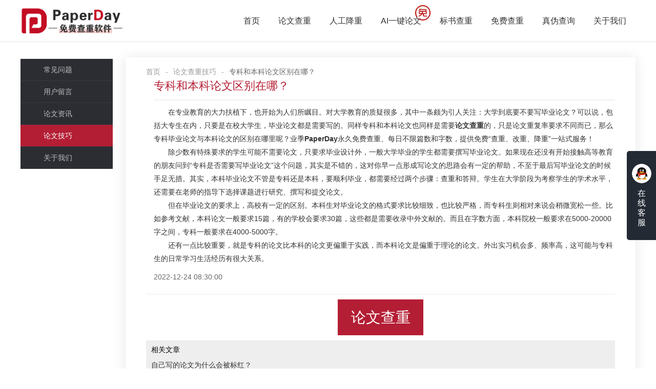

--- FILE ---
content_type: text/html;charset=UTF-8
request_url: https://www.paperday.cn/skills/1927.html
body_size: 4549
content:




<!DOCTYPE html>
<html lang="zh-CN">

<head>
    <meta charset="utf-8">
    <meta http-equiv="X-UA-Compatible" content="IE=edge">
    <meta name="viewport" content="width=device-width, initial-scale=1">
    <title>专科和本科论文区别在哪？-PaperDay</title>
    
        <meta name="keywords" content="论文查重、paperday"/>
    
    
    
        <meta name="description" content="在专业教育的大力扶植下，也开始为人们所瞩目。对大学教育的质疑很多，其中一条颇为引人关注：大学到底要不要写毕业论文？可以说，包括大专生在内，"/>
    
    
    <link href="/static/css/global.css" rel="stylesheet">
    <link href="/static/css/owl.carousel.min.css" rel="stylesheet">
    <link href="/static/css/style.css" rel="stylesheet">
    <link href="/static/layui/css/layui.css" rel="stylesheet">
    


<script>
    /*window._agl = window._agl || [];
    (function () {
        _agl.push(
            ['production', '_f7L2XwGXjyszb4d1e2oxPybgD']
        );
        (function () {
            var agl = document.createElement('script');
            agl.type = 'text/javascript';
            agl.async = true;
            agl.src = 'https://fxgate.baidu.com/angelia/fcagl.js?production=_f7L2XwGXjyszb4d1e2oxPybgD';
            var s = document.getElementsByTagName('script')[0];
            s.parentNode.insertBefore(agl, s);
        })();
    })();*/
</script>
</head>
<style>
    .relative-a{padding-bottom: 10px}
    .relative-a a:hover{color:#b41e34}
</style>

<body class="index">




<header>
    <div class="header">
        <div class="wrap">
            <div class="logo flt"><a href="/">
                <img style="height: 50px;" src="/static/images/logo.png" alt="论文查重,论文免费查重,论文检测-PaperDay" title="论文查重软件-paperday" /></a>
            </div>
            <div class="nav frt">
                <ul style="display: inline-block; vertical-align: middle;">
                    <li  > <a href="/">首页</a></li>
                    <li><a href="/paper/uploadText.html">论文查重</a></li>
                    <li><a href="/paperservice/index.html">人工降重</a></li>
                    <li style="position: relative"><a target="_blank" href="http://www.writehelp.cn">AI一键论文</a><img style="position: absolute;height: 30px;top: 10px;right: 0px" src="/static/images/aifree.png"></li>
                    <li><a target="_blank" href="https://www.tocheck.cn/s/7th">标书查重</a></li>
                    <li  ><a href="/freeActivity/index.html">免费查重</a></li>
                    <li  ><a href="/check.html" rel="nofollow">真伪查询</a></li>
                    <li  ><a href="/about.html">关于我们</a></li>
                </ul>
            </div>
            <div class="wap_nav"></div>
            <div class="clear"></div>
        </div>
    </div>
</header>

<script>
    var _hmt = _hmt || [];
    (function() {
        var hm = document.createElement("script");
        hm.src = "https://hm.baidu.com/hm.js?f4b02afb7d47e71afbc069d2feda964f";
        var s = document.getElementsByTagName("script")[0];
        s.parentNode.insertBefore(hm, s);
    })();
</script>


<div class="mainer">
    <div class="ht50"></div>
    <div class="wrap">
        <div class="menu_cur"></div>
        


<div class="mainer_menu">
    <ul>
        
        <li ><a
                href="/faq.html">常见问题</a></li>
        <li ><a
                href="/userMessage.html">用户留言</a></li>
        <li ><a
                href="/news-1.html">论文资讯</a></li>
        <li  class="on"><a
                href="/skills-1.html">论文技巧</a></li>
        <li ><a
                href="/about.html">关于我们</a></li>
    </ul>
</div>

        <div class="mainer_box">
            <div>
                <span class="layui-breadcrumb" lay-separator="-">
                    <a href="https://www.paperday.cn">首页</a>
                    <a href="https://www.paperday.cn/skills-1.html">论文查重技巧</a>
                    <a><cite>专科和本科论文区别在哪？</cite></a>
                </span>
            </div>
            <div class="hyxw_list hyxw_list_details">

                <div class="tit"><h3>专科和本科论文区别在哪？</h3></div>
                <div class="text">
                    <p>在专业教育的大力扶植下，也开始为人们所瞩目。对大学教育的质疑很多，其中一条颇为引人关注：大学到底要不要写毕业论文？可以说，包括大专生在内，只要是在校大学生，毕业论文都是需要写的。同样专科和本科论文也同样是需要<a target="_self" href="https://www.paperday.cn/"><b>论文查重</b></a>的，只是论文重复率要求不同而已，那么专科毕业论文与本科论文的区别在哪里呢？业季<a target="_self" href="https://www.paperday.cn/"><b>PaperDay</b></a>永久免费查重、每日不限篇数和字数，提供免费“查重、改重、降重”一站式服务！</p><p>除少数有特殊要求的学生可能不需要论文，只要求毕业设计外，一般大学毕业的学生都需要撰写毕业论文。如果现在还没有开始接触高等教育的朋友问到“专科是否需要写毕业论文”这个问题，其实是不错的，这对你早一点形成写论文的思路会有一定的帮助，不至于最后写毕业论文的时候手足无措。其实，本科毕业论文不管是专科还是本科，要顺利毕业，都需要经过两个步骤：查重和答辩。学生在大学阶段为考察学生的学术水平，还需要在老师的指导下选择课题进行研究、撰写和提交论文。</p><p>但在毕业论文的要求上，高校有一定的区别。本科生对毕业论文的格式要求比较细致，也比较严格，而专科生则相对来说会稍微宽松一些。比如参考文献，本科论文一般要求15篇，有的学校会要求30篇，这些都是需要收录中外文献的。而且在字数方面，本科院校一般要求在5000-20000字之间，专科一般要求在4000-5000字。</p><p>还有一点比较重要，就是专科的论文比本科的论文更偏重于实践，而本科论文是偏重于理论的论文。外出实习机会多、频率高，这可能与专科生的日常学习生活经历有很大关系。</p>
                </div>
                <div class="bottom">2022-12-24 08:30:00</div>
            </div>

            <div style="padding-top:10px;border-bottom: #e8ebee solid 1px;">
                <a style="display:block;background:#b41e34;width: 167px;height: 70px;color: #fff;text-align: center;line-height: 70px;font-size: 29px;margin: 0 auto;" href="https://www.paperday.cn">论文查重</a>
                <div style="padding: 10px; background: #eee; margin: 10px 0;">
                    <p style="height: 30px;">相关文章</p>
                    
                        
                            <p class="relative-a"><a href="/news/196.html">自己写的论文为什么会被标红？</a></p>
                        
                            <p class="relative-a"><a href="/news/200.html">为什么要进行论文查重呢？</a></p>
                        
                            <p class="relative-a"><a href="/news/215.html">论文查重一般检测哪些内容？</a></p>
                        
                            <p class="relative-a"><a href="/news/224.html">英文论文知网会检测吗？</a></p>
                        
                            <p class="relative-a"><a href="/news/232.html">淘宝上的查重服务安全吗？</a></p>
                        
                            <p class="relative-a"><a href="/news/245.html">免费论文查重软件结果有参考价值吗？</a></p>
                        
                            <p class="relative-a"><a href="/news/253.html">毕业论文需要注意这几点？</a></p>
                        
                    
                </div>
            </div>

            <div class="pagecur">
                <span>上一篇：
                    
                        
                        
                            <a href="/skills/1925.html">多次查重结果为什么不一样？</a>
                        
                    
                </span>
                <span>
                    下一篇：
                    
                        
                        
                            <a href="/skills/1929.html">论文查重系统应该如何选？</a>
                        
                    
                </span>
            </div>

        </div>
        <div class="clear"></div>
    </div>

    <div class="ht50"></div>
</div>






<style>
    .kefuimg{
        width: auto;
        height: 240px;
        position: absolute;
        right: 60px;
        top: -30px;
        display: none;
    }
</style>

<!----客服弹框----->
<div class="full">
    <img class="kefuimg" src="/static/images/kefu.png">
    <a href="https://wpa.qq.com/msgrd?v=3&uin=1361316026&site=qq&menu=yes" target="_blank">
    <div class="online">
        <div class="img"><img src="/static/images/icon18.png"/></div>
        <span>在线客服</span></div>
    </a>
</div>


<script type="text/javascript" src="/static/js/jquery.min.js"></script>

<script type="text/javascript">

    $(".online").mouseover(function (){
        $(".kefuimg").show();
    })

    $(".online").mouseout(function (){
        $(".kefuimg").hide();
    })

</script>


    
<!-- 空数据显示 -->
<div class="loginlayer pos" style="display: none">
    <div class="wrap" style="height: 100%;background: none;">
        <div class="login1 frt">
            <div class="close-loginlayer"><i class="layui-icon layui-icon-close" style="font-size: 25px; "></i> </div>
            <div id="QRcodeBox">
                <div id="wechatQRcodeBox">
                    <div id="wechatTle">微信扫码登录</div>
                    <img id="wechatQRcode"
                         src="/static/images/qrcode_loading.gif"/>
                    <div class="qrcodeExpired">
                        <p>二维码已失效</p>
                        <a href="javascript:getOfficialAccountQRCode();">点击刷新</a>
                    </div>
                </div>
                <p style=" margin-bottom: 0; margin-top: 20px; ">扫码关注即可每日免费查重</p>
            </div>
        </div>
    </div>
</div>



<div class="footer">
    <div class="wrap">
        <div class="foot clear">
            <div class="item">
                <span class="span_tit">快捷导航</span>
                <ul>
                    <li><a href="/freeActivity/index.html" target="_blank">论文免费查重</a></li>
                    <li><a href="/news-1.html" target="_blank">论文查重资讯</a></li>
                    <li><a href="/skills-1.html" target="_blank">论文查重技巧</a></li>
                    <li><a href="/faq.html" target="_blank">查重常见问题</a></li>
                </ul>
            </div>
            <div class="item">
                <span class="span_tit">相关文档</span>
                <ul>
                    <li><a href="/news/2.html" target="_blank">关于智能降重</a></li>
                    <li><a href="/skills/3.html" target="_blank">何为学术不端</a></li>
                    <li><a href="/skills/4.html" target="_blank">处理不端行为办法</a></li>
                </ul>
            </div>
            <div class="item">
                <span class="span_tit">友情链接</span>
                <ul>
                    
                        
                            <li><a href="https://www.tocheck.cn/" target="_blank">标书查重</a></li>
                        
                            <li><a href="https://www.mubiaobang.com" target="_blank">项目管理培训</a></li>
                        
                    
                </ul>
            </div>
            <div class="item">
                <span class="span_tit">联系我们</span>
                <ul>
                    <li><span>QQ：<label>1361316026</label></span></li>
                    <li><span>邮箱：paperday@qq.com</span></li>
                    <li><span>地址：湖南省长沙市岳麓区观沙岭街道滨江路53号楷林商务中心C栋1606号房 </span></li>
                </ul>
            </div>
        </div>
    </div>
    <div class="copyright">
        <div style="display: inline-block;text-align: left; vertical-align: middle;">
            <p >Copyright © 2021 PaperDay论文查重 <a href="https://beian.miit.gov.cn" style="color: #636672;" target="_blank">湘ICP备2021005827号-1</a></p>
        </div>
    </div>
</div>


    

<script src="/static/js/jquery.min.js"></script>
<script src="/static/js/main.js"></script>
<script src="/static/js/owl.carousel.js"></script>
<script src="/static/layui/layui.all.js"></script>
<script src="/static/js/common.js"></script>
<script src="/static/js/jquery.cookie.js"></script>
<script src="/static/js/base64.js"></script>
<script src="/static/js/login.js"></script>
<script>
    (function(){
        var src = (document.location.protocol == "http:") ? "http://js.passport.qihucdn.com/11.0.1.js?a8ed7aa6b7169936590d50f394f15318":"https://jspassport.ssl.qhimg.com/11.0.1.js?a8ed7aa6b7169936590d50f394f15318";
        document.write('<script src="' + src + '" id="sozz"><\/script>');
        layui.use(['element'], function () {
            var element = layui.element;
        });
    })();
</script>
</body>

</html>

--- FILE ---
content_type: text/css
request_url: https://www.paperday.cn/static/css/global.css
body_size: 7960
content:
@charset "utf-8";


html {}
html,img,fieldset {border:0;}
html,body,form {margin:0;padding:0;}
body {color:#000;background-color:#fff;}
body,td { }

h1,h2,h3,h4,h5,h6 {margin:0;padding:0;font-size:14px;}

ul,ol {margin:0;padding:5px 5px 5px 40px;}
dl,p  {margin:0;padding:5px 0;}

a{color:#000; text-decoration:none;}
a:link {  }
a:active {}
a:hover { }
a:visited{}

/* 浮动元素 */
.rectbox:after {content:".";display:block;height:0;clear:both;visibility:hidden;}
.rectbox {clear:both;*display:inline-block;}
.rectbox .left {float:left;_display:inline;}
.rectbox .right {float:right;_display:inline;}


/*================ Form 元素统一 =================*/
	textare {overflow-y:visible}
	label {cursor:pointer;_cursor:default;}
	input[type="submit"] {cursor:pointer;}
	input[type="button"] {cursor:pointer;}
	input[type="reset"]  {cursor:pointer;}
	input.submit     {cursor:pointer;}
	input.button     {cursor:pointer;}
	input.reset      {cursor:pointer;}
	input.disabled   {cursor:default;}
	input[disabled]  {}
	input.readonly   {color:#999;border:1px solid #ccc;background:#f3f3f3;}
	input[readOnly]   {color:#999;border:1px solid #ccc;background:#f3f3f3;}
	*html input {
		direction:expression(function(sjd){
			if(document.readyState=="complete"){
				sjd.style.direction = "ltr";                                     /* 只 执行一次*/
				sjd.className += " "+sjd.type;                            /* 根据type 类型 添加 className，弥补IE6 无法使用 [type=""] 改用 input.type */
			}
		}(this));
		unicode-bidi:expression(function(sjd){
			if(document.readyState=="complete"){
				/* input  只读时 ie6 添加 className " readonly" */
				if(sjd.readOnly == true) {
					if(sjd.className.search(" readonly")==-1){sjd.className += " readonly";}
				} 
				else {if(sjd.className.search(" readonly")!=-1){sjd.className = sjd.className.replace(" readonly","")}
				} 
				/* input被禁用时 ie6 添加 className " disabled" */
				if(sjd.disabled == true) {
					if(sjd.className.search(" disabled")==-1){sjd.className += " disabled";}
				}
				else {if(sjd.className.search(" disabled")!=-1){sjd.className = sjd.className.replace(" disabled","")}
				} 
			}
		}(this));
	}
	

/* IE6 背景图缓存优化  IE6 fixed box hack */
*html html {direction:expression(function(el){
	el.style.direction = "ltr";
	try { document.execCommand('BackgroundImageCache', false, true); } catch(e) {}
}(this))}


/************  
	常用 类 使用  
	----------------------------

	------ A 虚线 ------
	----------------------------
		a {outline:0;zoom:expression(function(sjd){sjd.style.zoom = "1";sjd.hideFocus=true;}(this))}


	------ :first-child{} ------
	----------------------------
		div:first-child{} ;
		div.first-child{} ;
		*html div {zoom:expression(function(sjd){
			sjd.style.zoom = "1";
			if(sjd == sjd.parentNode.getElementsByTagName(sjd.tagName)[0]){sjd.className += " first-child"}
		}(this))}
		
		.className:first-child{} 
		.className_first-child{} 
		*html .className {zoom:expression(function(sjd){
			sjd.style.zoom = "1";
			if(sjd == sjd.parentNode.getElementsByTagName(sjd.tagName)[0]){sjd.className += " className_first-child"}
		}(this))}
	----------------------------

	------ :hover{} ------------
	----------------------------
		div:hover{} ;
		div.hover{} ;
		*html div {zoom:expression(function(sjd){
			sjd.style.zoom = "1";
			sjd.onmouseover =  function(){ if(!this.contains(event.fromElement)){this.className +=' hover'} };
			sjd.onmouseout  =  function(){ if(!this.contains(event.toElement)){this.className =this.className.replace(' hover','')} };
		}(this))}
		.className:hover{} 
		.className_hover{} 
		*html .className {zoom:expression(function(sjd){
			sjd.style.zoom = "1";
			sjd.onmouseover =  function(){ if(!this.contains(event.fromElement)){this.className +=' className_hover'} };
			sjd.onmouseout  =  function(){ if(!this.contains(event.toElement)){this.className =this.className.replace(' className_hover','')} };
		}(this))}

	----------------------------

	------ PNG图 ---------------
	----------------------------
	背景
	*html .className {zoom:expression( function(sjd){sjd.style.zoom=1;if (sjd.className.search(" ie6bg")==-1){sjd.className += " ie6bg"}}(this));}
	前景
	*html .className img {zoom:expression( function(sjd){sjd.style.zoom=1;if (sjd.className.search(" ie6img")==-1){sjd.className += " ie6img"}}(this));}
	
********************/

/* CSS Document
Code highlighting produced by Actipro CodeHighlighter (freeware)http://www.CodeHighlighter.com/--> v1.0 | 20080212 */

html, body, div, span, applet, object, iframe, h1, h2, h3, h4, h5, h6, p, blockquote, pre, a, abbr, acronym, address, big, cite, code, del, dfn, em, font, img, ins, kbd, q, s, samp, small, strike, strong, sub, sup, tt, var, b, u, i, center, dl, dt, dd, ol, ul, li, fieldset, form, label, legend, table, caption, tbody, tfoot, thead, tr, th, td {
    margin: 0;
    padding: 0;
    border: 0;
    outline: 0;
    font-size: 100%;
    vertical-align: baseline;
    background: transparent;
}
body {
    line-height: 1;
}
ol, ul {
    list-style: none;
}
blockquote, q {
    quotes: none;
}
blockquote:before, blockquote:after,
q:before, q:after {
    content: '';
    content: none;
}

/* remember to define focus styles! */
:focus {
    outline: 0;
}

/* remember to highlight inserts somehow! */
ins {
    text-decoration: none;
}
del {
    text-decoration: line-through;
}

/* tables still need 'cellspacing="0"' in the markup */
table {
    border-collapse: collapse;
    border-spacing: 0;
}


/*----------basic----------*/
 
.bt:hover,
.bt:hover * { cursor: pointer; text-decoration: none; opacity: 0.8; filter: alpha(opacity=80); }
    .bt:hover.lt,
    .bt:hover.lt * { opacity: 0.95; filter: alpha(opacity=95); }
    .bt:hover.gt,
    .bt:hover.gt * { opacity: 0.6; filter: alpha(opacity=60); }
.clear { clear: both; }
.flex { display: flex;  }
    .flex.lt { width: 105%; }
    .flex.gt { width: 125%; }
.ht05 { height: 5px; }
.ht10 { height: 10px; }
.ht15 { height: 15px; }
.ht20 { height: 20px; }
.ht25 { height: 25px; }
.ht30 { height: 30px; }
.ht35 { height: 35px; }
.ht40 { height: 40px; }
.ht45 { height: 45px; }
.ht50 { height: 50px; }
.ht55 { height: 55px; }
.ht60 { height: 60px; }
.ht65 { height: 65px; }
.ht70 { height: 70px; }
.ht75 { height: 75px; }
.ht80 { height: 80px; }
.ht85 { height: 85px; }
.ht90 { height: 90px; }
.ht95 { height: 95px; }
.ht100 { height: 100px; }
.ht200 { height: 200px; }
.ht300 { height: 300px; }
.ht400 { height: 400px; }
.ht500 { height: 500px; }
.wh05 { display: inline-block; width: 5px; }
.wh10 { display: inline-block; width: 10px; }
.wh15 { display: inline-block; width: 15px; }
.wh20 { display: inline-block; width: 20px; }
.wh25 { display: inline-block; width: 25px; }
.wh30 { display: inline-block; width: 30px; }
.wh35 { display: inline-block; width: 35px; }
.wh40 { display: inline-block; width: 40px; }
.wh45 { display: inline-block; width: 45px; }
.wh50 { display: inline-block; width: 50px; }
.wh55 { display: inline-block; width: 55px; }
.wh60 { display: inline-block; width: 60px; }
.wh65 { display: inline-block; width: 65px; }
.wh70 { display: inline-block; width: 70px; }
.wh75 { display: inline-block; width: 75px; }
.wh80 { display: inline-block; width: 80px; }
.wh85 { display: inline-block; width: 85px; }
.wh90 { display: inline-block; width: 90px; }
.wh95 { display: inline-block; width: 95px; }
.wh100 { display: inline-block; width: 100px; }
.none { display: none; }
.hide { opacity: 0; filter: alpha(opacity=0); }
.ie-radius { border-radius: 5px; behavior: url(css/ie-css3.htc); }
.f_left { float: left; }
.f_right { float: right; }
/*----------custom----------*/











--- FILE ---
content_type: text/css
request_url: https://www.paperday.cn/static/css/owl.carousel.min.css
body_size: 5347
content:
.owl-carousel .animated { -webkit-animation-duration: 1000ms; animation-duration: 1000ms; -webkit-animation-fill-mode: both; animation-fill-mode: both; }
.owl-carousel .owl-animated-in { z-index: 0; }
.owl-carousel .owl-animated-out { z-index: 1; }
.owl-carousel .fadeOut { -webkit-animation-name: fadeOut; animation-name: fadeOut; }

@-webkit-keyframes fadeOut {
    0% { opacity: 1; }
    100% { opacity: 0; }
}

@keyframes fadeOut {
    0% { opacity: 1; }
    100% { opacity: 0; }
}

.owl-height { -webkit-transition: height 500ms ease-in-out; -moz-transition: height 500ms ease-in-out; -ms-transition: height 500ms ease-in-out; -o-transition: height 500ms ease-in-out; transition: height 500ms ease-in-out; }
.owl-carousel { display: none; width: 100%; -webkit-tap-highlight-color: transparent; position: relative; z-index: 1; }
    .owl-carousel .owl-stage { position: relative; -ms-touch-action: pan-Y; }
        .owl-carousel .owl-stage:after { content: "."; display: block; clear: both; visibility: hidden; line-height: 0; height: 0; }
    .owl-carousel .owl-stage-outer { position: relative; overflow: hidden; -webkit-transform: translate3d(0px,0,0); width:100%; }
    .owl-carousel .owl-controls .owl-dot, .owl-carousel .owl-controls .owl-nav .owl-next, .owl-carousel .owl-controls .owl-nav .owl-prev { cursor: pointer; cursor: hand; -webkit-user-select: none; -khtml-user-select: none; -moz-user-select: none; -ms-user-select: none; user-select: none; }
    .owl-carousel.owl-loaded { display: block; }
    .owl-carousel.owl-loading { opacity: 0; display: block; }
    .owl-carousel.owl-hidden { opacity: 0; }
    .owl-carousel .owl-refresh .owl-item { display: none; }
    .owl-carousel .owl-item { position: relative; min-height: 1px; float: left; -webkit-backface-visibility: hidden; -webkit-tap-highlight-color: transparent; -webkit-touch-callout: none; -webkit-user-select: none; -moz-user-select: none; -ms-user-select: none; user-select: none; }
        .owl-carousel .owl-item img { display: block;width: 100%; height: 100%;}
    .owl-carousel.owl-text-select-on .owl-item { -webkit-user-select: auto; -moz-user-select: auto; -ms-user-select: auto; user-select: auto; }
    .owl-carousel .owl-grab { cursor: move; cursor: -webkit-grab; cursor: -o-grab; cursor: -ms-grab; cursor: grab; }
    .owl-carousel.owl-rtl { direction: rtl; }
        .owl-carousel.owl-rtl .owl-item { float: right; }
.no-js .owl-carousel { display: block; }
.owl-carousel .owl-item .owl-lazy { opacity: 0; -webkit-transition: opacity 400ms ease; -moz-transition: opacity 400ms ease; -ms-transition: opacity 400ms ease; -o-transition: opacity 400ms ease; transition: opacity 400ms ease; }
/*.owl-carousel .owl-item img { transform-style: preserve-3d; }*/
.owl-carousel .owl-video-wrapper { position: relative; height: 100%; background: #000; }
.owl-carousel .owl-video-play-icon { position: absolute; height: 80px; width: 80px; left: 50%; top: 50%; margin-left: -40px; margin-top: -40px; background: url(owl.video.play.png) no-repeat; cursor: pointer; z-index: 1; -webkit-backface-visibility: hidden; -webkit-transition: scale 100ms ease; -moz-transition: scale 100ms ease; -ms-transition: scale 100ms ease; -o-transition: scale 100ms ease; transition: scale 100ms ease; }
    .owl-carousel .owl-video-play-icon:hover { -webkit-transition: scale(1.3,1.3); -moz-transition: scale(1.3,1.3); -ms-transition: scale(1.3,1.3); -o-transition: scale(1.3,1.3); transition: scale(1.3,1.3); }
.owl-carousel .owl-video-playing .owl-video-play-icon, .owl-carousel .owl-video-playing .owl-video-tn { display: none; }
.owl-carousel .owl-video-tn { opacity: 0; height: 100%; background-position: center center; background-repeat: no-repeat; -webkit-background-size: contain; -moz-background-size: contain; -o-background-size: contain; background-size: contain; -webkit-transition: opacity 400ms ease; -moz-transition: opacity 400ms ease; -ms-transition: opacity 400ms ease; -o-transition: opacity 400ms ease; transition: opacity 400ms ease; }
.owl-carousel .owl-video-frame { position: relative; z-index: 1; }


/*owl.theme.default.min*/
.owl-theme .owl-controls { position: absolute; bottom: 0px; width:100%; left:0; text-align: center; -webkit-tap-highlight-color: transparent; }
    .owl-theme .owl-controls .owl-nav [class*=owl-] { color: #fff; font-size: 14px; margin: 5px; padding: 4px 7px;   display: inline-block; cursor: pointer; -webkit-border-radius: 3px; -moz-border-radius: 3px; border-radius: 3px; }
        .owl-theme .owl-controls .owl-nav [class*=owl-]:hover {  opacity:0.7; color: #fff; text-decoration: none; }
    .owl-theme .owl-controls .owl-nav .disabled { opacity: .5; cursor: default; }
.owl-theme .owl-dots .owl-dot { display: inline-block; zoom: 1; *display: inline; }
    .owl-theme .owl-dots .owl-dot span { width: 10px; height: 10px; margin: 5px; background: #fff; display: block; -webkit-backface-visibility: visible; -webkit-transition: opacity 200ms ease; -moz-transition: opacity 200ms ease; -ms-transition: opacity 200ms ease; -o-transition: opacity 200ms ease; transition: opacity 200ms ease; -webkit-border-radius: 30px; -moz-border-radius: 30px; border-radius: 30px; }
    .owl-theme .owl-dots .owl-dot.active span, .owl-theme .owl-dots .owl-dot:hover span { background: #21b9e0; }
 

--- FILE ---
content_type: text/css
request_url: https://www.paperday.cn/static/layui/css/modules/code.css
body_size: 1063
content:
/** layui-v2.3.0 MIT License By https://www.layui.com */
 html #layuicss-skincodecss{display:none;position:absolute;width:1989px}.layui-code-h3,.layui-code-view{position:relative;font-size:12px}.layui-code-view{display:block;margin:10px 0;padding:0;border:1px solid #e2e2e2;border-left-width:6px;background-color:#F2F2F2;color:#333;font-family:Courier New}.layui-code-h3{padding:0 10px;height:32px;line-height:32px;border-bottom:1px solid #e2e2e2}.layui-code-h3 a{position:absolute;right:10px;top:0;color:#999}.layui-code-view .layui-code-ol{position:relative;overflow:auto}.layui-code-view .layui-code-ol li{position:relative;margin-left:45px;line-height:20px;padding:0 5px;border-left:1px solid #e2e2e2;list-style-type:decimal-leading-zero;*list-style-type:decimal;background-color:#fff}.layui-code-view pre{margin:0}.layui-code-notepad{border:1px solid #0C0C0C;border-left-color:#3F3F3F;background-color:#0C0C0C;color:#C2BE9E}.layui-code-notepad .layui-code-h3{border-bottom:none}.layui-code-notepad .layui-code-ol li{background-color:#3F3F3F;border-left:none}

--- FILE ---
content_type: application/javascript; charset=UTF-8
request_url: https://www.paperday.cn/static/js/main.js
body_size: 2981
content:
$(function(){
 
	resize();
	$(window).resize(function(event) {
		resize();
	});
	document.body.addEventListener('touchstart', function () { });
	$(".page_tag").each(function () {
	    $(this).children(".tag_items").children(".item").hide().eq($(this).children(".tag_head").find(".on").index()).show();

	})
	$('.tag ul li').click(function () {
	    $(this).parents('.tag').find('li').removeClass('on');
	    $(this).addClass('on');
	})
	$(".check").click(function () { $(this).toggleClass("on") });
	$(".div_check ul li").click(function () { $(this).addClass("on").siblings().removeClass("on"); });
	$(".div_radio ul li").click(function () { $(this).addClass("on").siblings().removeClass("on") });
	$(".tag_head ul li").click(function () {
	    if ($(this).hasClass("on")) { }
	    else {
	        $(this).addClass("on").siblings().removeClass("on");
	        $(this).parents(".tag_head").siblings(".tag_items").children(".item").stop().hide().eq($(this).index()).fadeIn();
	    }
	})
	if ($(".mess_owl .item").length > 1) {
	    $(".mess_owl .owl").owlCarousel({
	        items: 3,
	        responsive:{
	            0:{
	                items:1
	            },
	            600:{
	                items:3
	            },
	            1000:{
	                items:3
	            }
	        },
	        dots: false, nav: true, navText: ["<span></span>", "<span></span>"]
	    });
	}

	$(".cjwt_list ul li").click(function () {
        $(this).parent().find("li.on").toggleClass("on").find(".text").hide();
        $(this).toggleClass("on");
	    $(this).find(".text").stop().slideToggle();
	})


	$(".modal .close").click(function () {
		$(this).parents(".modal").fadeOut();
		if(refreshInterval){
			clearInterval(refreshInterval);
		}
	})
	$(".modal").bind("click", function (e) {
	    var target = $(e.target);
	    if (target.closest(".modal_cont").length == 0) {
	        $(this).fadeOut();
	    }
	})
	$(".wap_nav").click(function () { $(".main_menu").removeClass("menu"); $(".header").toggleClass("h_menu") })
	$(".menu_cur").click(function () { $(".header").removeClass("h_menu"); $(".main_menu").toggleClass("menu"); $(".mainer_menu").toggleClass("menu"); })
	$(document).bind("click", function (e) {
	    if ($(window).width() < 1000) {
	        var target = $(e.target);
	        if (target.closest(".login").length == 0 && target.closest(".login_btn").length==0) {
	            $(".login").fadeOut();
	        }
	    }
	})


});

/*main*/
//

function font() {


}


/*call*/
//
function resize(){
    var ht = $(window).height();

    $(".ht").css({ "min-height": (ht - 60 - $(".header").height()) + "px" });
    $(".ht2").height(ht - 50 - $(".header").height());
    $(".main_lt,.main_rt").height($(window).height() - $(".header").height() - 40 - $(".main_tit").height() - 50)
    $(".mainer_rt .main_rt").height($(window).height() - $(".header").height() - 50 )
	 
} 

--- FILE ---
content_type: application/javascript; charset=UTF-8
request_url: https://www.paperday.cn/static/js/common.js
body_size: 4357
content:
$(function () {
    $(document).ajaxStart(onStart).ajaxComplete(onComplete).ajaxSuccess(onSuccess);

    //多选框复选按钮
    $(".fxk-la").click(function () {
        if($(this).find("input").is(":checked")){
            $(".fxk-la").addClass("fxk-las");
            return ;
        }else {
            $(".fxk-la").removeClass("fxk-las");
            return ;
        }
    });
    $(".dl-qhbt-ewm").click(function () {
        $(this).parents(".dl-zh").hide();
        $(".dl-sm").show();
        showWechatQRCode();
    });
    $(".dl-qhbt-zh").click(function () {
        $(this).parents(".dl-sm").hide();
        $(".dl-zh").show();
    });

    $(".foot-a").hover(function () {
        $(this).find(".wx-ewm").stop(true, false).fadeToggle();
    });
});

function onStart(event) {
}

var refreshInterval;

function onComplete(event, xhr, settings) {
    if (xhr.status == 403) {
        clearInterval(refreshInterval);
        $('.dl-d').show();
        showWechatQRCode();
    }
}

function onSuccess(event, xhr, settings) {
}

function popupWeChatLogin() {
    $('.dl-qhbt-ewm').parents(".dl-zh").hide();
    $(".dl-sm").show();
    showWechatQRCode();
}

function showWechatQRCode() {
    var appId = $(".weChatDiv input[name='appId']").val();
    var redirect_uri = $(".weChatDiv input[name='redirectUri']").val();
    var obj = new WxLogin({
        id: "weChatLoginQR",
        appid: appId,
        scope: "snsapi_login",
        redirect_uri: encodeURIComponent(redirect_uri),
        state: "0",
        style: "black",
        href: "https://www.paperday.cn/static/css/wechat.login.css"
    });
}

$.event.special.valuechange = {
    teardown: function (namespaces) {
        $(this).unbind('.valuechange');
    },
    handler: function (e) {
        $.event.special.valuechange.triggerChanged($(this));
    },
    add: function (obj) {
        $(this).on('keyup.valuechange cut.valuechange paste.valuechange input.valuechange', obj.selector, $.event.special.valuechange.handler)
    },
    triggerChanged: function (element) {
        var current = element[0].contentEditable === 'true' ? element.html() : element.val()
            , previous = typeof element.data('previous') === 'undefined' ? element[0].defaultValue : element.data('previous')
        if (current !== previous) {
            element.trigger('valuechange', [element.data('previous')])
            element.data('previous', current)
        }
    }
};

function isEmpty(str) {
    return str == null || str == undefined || str == '';
}

/**
 * 网址验证
 * @returns {boolean}
 */
function isUrl(str_url) {
    var re = new RegExp(urlReg);
    return re.test(str_url);
}

function isNotEmpty(str) {
    return !isEmpty(str);
}

//获取当前网址，如 http://localhost:8080/demo/xx/xx.jsp
var curWwwPath = window.document.location.href;
//获取主机地址之后的目录，如： tb/xx.jsp
var pathName = window.document.location.pathname;
var pos = curWwwPath.indexOf(pathName);
//获取主机地址，如： http://localhost:8080
var localhostPaht = curWwwPath.substring(0, pos);
//获取带"/"的项目名，如：/tb
var projectName = pathName.substring(0, pathName.substr(1).indexOf('/') + 1);
var PageCommon = {contextPath: localhostPaht + projectName, localhostPath: localhostPaht};

var urlReg = "((http|https)://)(([a-zA-Z0-9\._-]+\.[a-zA-Z]{2,6})|([0-9]{1,3}\.[0-9]{1,3}\.[0-9]{1,3}\.[0-9]{1,3}))(:[0-9]{1,4})*(/[a-zA-Z0-9\&%_\./-~-]*)?";
var mobilenoReg = /^(((13[0-9]{1})|(14[0-9]{1})|(17[0-9]{1})|(15[0-3]{1})|(15[5-9]{1})|(18[0-9]{1})|(19[0-9]{1}))+\d{8})$/;
var passwordReg = /(?=.{6,}).*/;
var imgExtReg = /.bmp|.jpg|.gif|.png|.BMP|.JPG|.GIF|.PNG/;
var paperFileExtReg = /.doc|.docx|.txt/;
var emailReg = /^\w[-\w.+]*@([A-Za-z0-9][-A-Za-z0-9]+\.)+[A-Za-z]{2,14}$/;

var RESP_SUCCESS = 200;  //请求处理成功返回200
var RESP_FAILED = 500;    //请求处理失败返回500
var RESP_BALANCE_INSUFFCIENT = 501;    //可用字数不足返回501
var RESP_USER_NOT_EXIST = 502;  //用户不存在
var RESP_PWD_INCORRECT = 503;  //登录密码错误
var RESP_SMS_INCORRECT = 504;  //短信验证码不正确
var RESP_IMG_RAND_INCORRECT = 505;  //图形验证码不正确

var CNKI_TMLC = 0;
var CNKI_PMLC = 1;
var CNKI_AMLC = 2;
var VPCS = 3;
var WANFANG = 4;
var TURNITIN = 5;
var TURNITIN_UK = 6;

/**
 *
 * @param val
 * @param mobileNo
 */
function checkMobileNo(val, mobileNo) {
    var li = val.parent().parent();
    var warnP = li.siblings('.login-li-ts').find('.login-li-ts-p');
    if (mobileNo) {
        // if (mobilenoReg.test(mobileNo)) {
        li.removeClass('login-li-error');
        warnP.children('span').html('');
        warnP.hide();
        return true;
    } else {
        li.addClass('login-li-error');
        warnP.children('span').html('请填写正确的手机号');
        warnP.show();
        return false;
    }
}

/**
 * 检测登录密码是否合法
 * @param val
 * @param password
 * @param val2
 * @param password2
 * @returns {boolean}
 */
function checkInputPassword(val, password, val2, password2) {
    var result = false;
    if (password2 == undefined || val2 == undefined) {
        result = validatePassword(val, password, this.passwordReg);
    } else {
        var result1 = validatePassword(val, password, this.passwordReg);
        if (!result1) {
            return result1;
        }
        var li = val2.parent().parent();
        if (password2.length == 0) {
            li.addClass('login-li-error');
            var warnP = li.siblings('.login-li-ts').find('.login-li-ts-p');
            warnP.children('span').html('请再次输入密码');
            warnP.show();
        } else {
            var result2 = validatePassword(val2, password2, this.passwordReg);
            if (!result2) {
                return result2;
            }
            if (result1 && result2) {
                var li = val2.parent().parent();
                if (password === password2) {
                    li.removeClass('login-li-error');
                    var warnP = li.siblings('.login-li-ts').find('.login-li-ts-p');
                    warnP.children('span').html('');
                    warnP.hide();
                    result = true;
                } else {
                    li.addClass('login-li-error');
                    var warnP = val2.parent().parent().siblings('.login-li-ts').find('.login-li-ts-p');
                    warnP.children('span').html('两次输入的密码不相同,请重新输入');
                    warnP.show();
                }
            }
        }
    }
    return result;
}

/**
 * 校验密码是否合法
 * @param val
 * @param password
 * @param passwordReg
 * @returns {boolean}
 */
function validatePassword(val, password, passwordReg) {
    var result = false;
    var li = val.parent().parent();
    var warnP = li.siblings('.login-li-ts').find('.login-li-ts-p');
    if (isEmpty(password)) {
        li.addClass('login-li-error');
        warnP.children('span').html('密码不能为空');
        warnP.show();
    } else {
        if (password.length < 6 || password.length > 16) {
            li.addClass('login-li-error');
            warnP.children('span').html('密码为6到16位字母、数字和特殊字符');
            warnP.show();
        } else {
            if (passwordReg.test(password)) {
                li.removeClass('login-li-error');
                warnP.children('span').html('');
                warnP.hide();
                result = true;
            } else {
                li.addClass('login-li-error');
                warnP.children('span').html('密码为6到16位字母、数字和特殊字符');
                warnP.show();
            }
        }
    }
    return result;
}

Date.prototype.Format = function (datePattern) { //author: meizz
    var o = {
        "M+": this.getMonth() + 1, //月份
        "d+": this.getDate(), //日
        "H+": this.getHours(), //小时
        "m+": this.getMinutes(), //分
        "s+": this.getSeconds(), //秒
        "q+": Math.floor((this.getMonth() + 3) / 3), //季度
        "S": this.getMilliseconds() //毫秒
    };
    if (/(y+)/.test(datePattern)) datePattern = datePattern.replace(RegExp.$1, (this.getFullYear() + "").substr(4 - RegExp.$1.length));
    for (var k in o)
        if (new RegExp("(" + k + ")").test(datePattern)) datePattern = datePattern.replace(RegExp.$1, (RegExp.$1.length == 1) ? (o[k]) : (("00" + o[k]).substr(("" + o[k]).length)));
    return datePattern;
};

function StringBuffer() {
    this.__strings__ = new Array();
}
StringBuffer.prototype.append = function (str) {
    this.__strings__.push(str);
    return this;    //方便链式操作
};
StringBuffer.prototype.toString = function () {
    return this.__strings__.join("");
};

function queryFirstPage(callback) {
    callback(1, $('#pageSize').val());
}

function queryPreviousPage(callback) {
    callback(parseInt($('#currentPage').val(), 10) - 1, $('#pageSize').val(), $('#totalPage').val(), $('#totalRow').val());
}

function queryNextPage(callback) {
    callback(parseInt($('#currentPage').val(), 10) + 1, $('#pageSize').val(), $('#totalPage').val(), $('#totalRow').val());
}

function queryLastPage(callback) {
    var totalPage = $('#totalPage').val();
    callback(totalPage, $('#pageSize').val(), totalPage, $('#totalRow').val());
}

function generatePagenationDiv(page, callbackFuncName) {
    $('#currentPage').val(page.currentPage);
    $('#totalPage').val(page.totalPage);
    $('#pageSize').val(page.pageSize);
    $('#totalRow').val(page.totalRow);
    var pageHtml = '<div class="fy-left">合计' + page.totalRow + '条，当前第' + page.currentPage + '页，共' + page.totalPage + '页。</div>';
    pageHtml += '<div class="fy-right">';
    pageHtml += '<a id="hrefFirstPage" href="javascript:queryFirstPage(' + callbackFuncName + ');">首页</a>';
    pageHtml += '<a id="hrefPreviousPage" href="javascript:queryPreviousPage(' + callbackFuncName + ');">上一页</a>';
    pageHtml += '<label class="on">' + page.currentPage + '</label>';
    pageHtml += '<a id="hrefNextPage" href="javascript:queryNextPage(' + callbackFuncName + ');">下一页</a>';
    pageHtml += '<a id="hrefLastPage" href="javascript:queryLastPage(' + callbackFuncName + ')">末页</a></div>';
    $('.fy-d').html(pageHtml);
    disablePagenationHref(page);
}

function genPageDivAndChoPage(page, callbackFuncName) {
    $('#currentPage').val(page.currentPage);
    $('#totalPage').val(page.totalPage);
    $('#pageSize').val(page.pageSize);
    $('#totalRow').val(page.totalRow);
    var pageHtml = '<div class="fy-left">合计' + page.totalRow + '条，当前第' + page.currentPage + '页，共' + page.totalPage + '页。</div>';
    pageHtml += '<div class="fy-right">';
    pageHtml += getPageSizeHtml(page.pageSize);
    pageHtml += '<a href="javascript:querySelectFirstPage(' + callbackFuncName + ');">确定</a>';
    pageHtml += '<a id="hrefFirstPage" href="javascript:queryFirstPage(' + callbackFuncName + ');">首页</a>';
    pageHtml += '<a id="hrefPreviousPage" href="javascript:queryPreviousPage(' + callbackFuncName + ');">上一页</a>';
    pageHtml += '<label class="on">' + page.currentPage + '</label>';
    pageHtml += '<a id="hrefNextPage" href="javascript:queryNextPage(' + callbackFuncName + ');">下一页</a>';
    pageHtml += '<a id="hrefLastPage" href="javascript:queryLastPage(' + callbackFuncName + ')">末页</a></div>';
    $('.fy-d').html(pageHtml);
    disablePagenationHref(page);
}

function getPageSizeHtml(pageSize) {
    '<select id="selectPageSize"><option value="1">1</option> <option value="2">2</option><option value="5">5</option><option value="100">100</option></select>'
    var html = '分页大小：<select id="selectPageSize">';
    html += '<option value="'+pageSize+'">'+pageSize+'</option>';
    for(var i=1 ; i <=10; i = i+2){
        if(pageSize != i*10){
            html += '<option value="'+i*10+'">'+i*10+'</option>';
        }
    }
    html += '</select>';
    return html;
}

function generatePagenationDiv2(page, callbackFuncName) {
    $('#currentPage').val(page.currentPage);
    $('#totalPage').val(page.totalPage);
    $('#pageSize').val(page.pageSize);
    $('#totalRow').val(page.totalRow);
    var pageHtml = '<div class="fy-left">合计' + page.totalRow + '条，当前第' + page.currentPage + '页，共' + page.totalPage + '页。</div>';
    pageHtml += '<div class="fy-right">';
    pageHtml += '<a id="hrefPreviousPage" href="javascript:queryPreviousPage(' + callbackFuncName + ');">上一页</a>';
    pageHtml += '<label class="on">' + page.currentPage + '</label>';
    pageHtml += '<a id="hrefNextPage" href="javascript:queryNextPage(' + callbackFuncName + ');">下一页</a>';
    $('.fy-d').html(pageHtml);
    disablePagenationHref(page);
}

function disablePagenationHref(page) {
    // 总页数小于等于1时，禁用4个翻页功能
    if (page.totalPage <= 1) {
        $('#hrefFirstPage').removeAttr('href').mouseover(function () {
            $(this).css('cursor', 'default');
        });
        $('#hrefPreviousPage').removeAttr('href').mouseover(function () {
            $(this).css('cursor', 'default');
        });
        $('#hrefNextPage').removeAttr('href').mouseover(function () {
            $(this).css('cursor', 'default');
        });
        $('#hrefLastPage').removeAttr('href').mouseover(function () {
            $(this).css('cursor', 'default');
        });
        return;
    }

    // 当前页是最后一页时，禁用向后翻页功能
    if (page.currentPage == page.totalPage) {
        $('#hrefNextPage').removeAttr('href').mouseover(function () {
            $(this).css('cursor', 'default');
        });
        $('#hrefLastPage').removeAttr('href').mouseover(function () {
            $(this).css('cursor', 'default');
        });
    }

    // 当前页是第一页时，禁用向前翻页功能
    if (page.currentPage == 1) {
        $('#hrefPreviousPage').removeAttr('href').mouseover(function () {
            $(this).css('cursor', 'default');
        });
        $('#hrefFirstPage').removeAttr('href').mouseover(function () {
            $(this).css('cursor', 'default');
        });
    }
}

function refreshBalance(clickFrom) {
    $.ajax({
        'url': '/userCenter/refreshBalance.html',
        'type': 'GET',
        'data': {},
        'success': function (result) {
            if (result.respCode == 200) {
                if (clickFrom == 'user_info') {
					$('#headerCoin').html((result.leftFreeCoin + result.leftCostCoin) + '字');
                } else if (clickFrom == 'recharge_center') {
                    $('#uubalance').html('账户余额：'+(result.leftFreeCoin + result.leftCostCoin)+'字');
                    $('#headerCoin').html((result.leftFreeCoin + result.leftCostCoin) + '字');
                }
            }
        }
    });
}
function loading(top,left) {
    var index = layer.load(3, {
        shade: [0.1, '#a2a2a2'], //0.1透明度的白色背景
        time: 0,
        offset: [top, left]
    });
    return index;
}
function showLoginLayer() {
    getOfficialAccountQRCode();
    $(".loginlayer").show();
}
function closeLoginLayer() {
    $(".loginlayer").hide();
}
function checkHasLogon() {
    var flag = false;
    $.ajax({
        'url': '/checkLoginStatus.html',
        'type': 'POST',
        async: false,
        'success': function (result) {
            if (result.status == 'success') {
                closeLoginLayer();
                flag = true;
            }else{
                showLoginLayer();
            }
        }
    });
    return flag;
}

function isMobileOpen() {
    return /Android|webOS|iPhone|iPod|BlackBerry/i.test(navigator.userAgent);
}